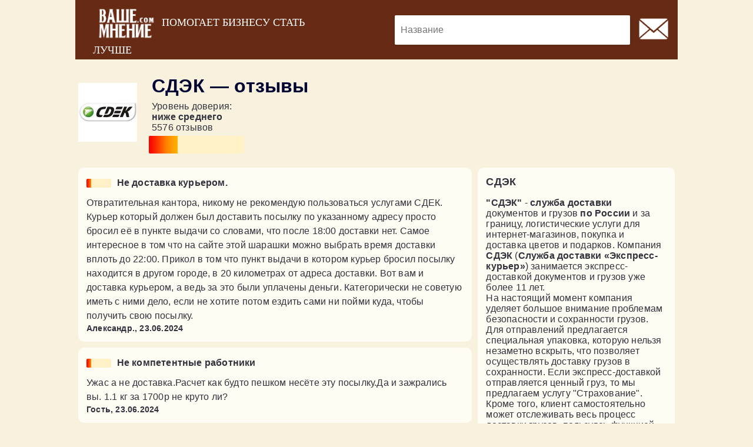

--- FILE ---
content_type: text/html; charset=UTF-8
request_url: https://www.vashe-mnenie.com/reviews.php?name=sdek&page=43
body_size: 9278
content:
<!DOCTYPE html>
<html>
<head>
	<meta charset="UTF-8">
	<meta name="viewport" content="initial-scale=1.0,maximum-scale=2.0" />
	<title>СДЭК отзывы, мнение, оставить отзыв - www.vashe-mnenie.com</title>
	<meta property="title" content="СДЭК отзывы, мнение, оставить отзыв - www.vashe-mnenie.com">
	<meta property="description" content="&quot;СДЭК&quot; - служба доставки документов и грузов по России и за границу, логистические услуги для интернет-магазинов, покупка и доставка цветов и подарков. Компания...">
	<meta property="keywords" content="сайт отзывов, отзывы о компаниях, отзывы о компании, отзывы о бизнесе, написать отзыв, читать отзывы, отзывы онлайн, отзовик" />
	<meta property="og:title" content="СДЭК отзывы, мнение, оставить отзыв - www.vashe-mnenie.com">
	<meta property="og:description" content="&quot;СДЭК&quot; - служба доставки документов и грузов по России и за границу, логистические услуги для интернет-магазинов, покупка и доставка цветов и подарков. Компания...">
	<meta property="og:type" content="website" />
	<meta property="og:image" content="https://www.vashe-mnenie.com/content/images/vashopengraph.png" />
	<meta property="og:image:secure_url" content="https://www.vashe-mnenie.com/content/images/vashopengraph.png" />
	<meta property="og:image:type" content="image/png" />
	<meta property="og:image:width" content="600" />
	<meta property="og:image:height" content="315" />
	<meta property="og:image:alt" content="Отзывы о СДЭК, оставить отзыв" />
	<meta property="og:site_name" content="vashe-mnenie.com" />
	<link rel="shortcut icon" type="image/png" href="https://www.vashe-mnenie.com/content/images/favicon.png" />
	<link rel="stylesheet" type="text/css" href="https://www.vashe-mnenie.com/content/css/main.css" />
	<script type="application/javascript" src="https://www.vashe-mnenie.com/content/js/main.js"></script>
	<link href="https://cdnjs.cloudflare.com/ajax/libs/font-awesome/4.7.0/css/font-awesome.css" rel="stylesheet" type='text/css'>
<!-- <script async src="https://pagead2.googlesyndication.com/pagead/js/adsbygoogle.js?client=ca-pub-3684776774024398"
     crossorigin="anonymous"></script> -->
	<!-- Global site tag (gtag.js) - Google Analytics -->
	<script async src="https://www.googletagmanager.com/gtag/js?id=G-97P4Y7M779"></script>
	<script>
		window.dataLayer = window.dataLayer || [];
		function gtag(){dataLayer.push(arguments);}
		gtag('js', new Date());

		gtag('config', 'G-97P4Y7M779');
	</script>
    	<link rel="stylesheet" type="text/css" href="https://www.vashe-mnenie.com/content/css/forms.css" />
	<link rel="stylesheet" type="text/css" href="https://www.vashe-mnenie.com/content/css/company.css" />
	<link rel="canonical" href="https://www.vashe-mnenie.com/reviews.php?name=sdek" />
	<script type="application/javascript" src="https://www.vashe-mnenie.com/content/js/stars.js"></script>
	<script type="application/javascript" src="https://www.vashe-mnenie.com/content/js/forms.js"></script>
	<script src="https://www.google.com/recaptcha/api.js?hl=ru" async defer></script>
	<script type="application/javascript">
	function js_init() {
		window.stars = new Stars(fromID('evaluate').parentNode,
		function (stars, event) {
			let vote = event.target.attributes.vote.nodeValue;
			let div = stars.root.parentNode.querySelector('label[for=evaluate]').querySelector('div');
			div.innerHTML = ": " + event.target.attributes.title.nodeValue;
		},
		function (stars, event) {
			let vote = event.target.attributes.vote.nodeValue;
			stars.root.parentNode.querySelector('input[name="rating"]').attributes.value.nodeValue = vote;
		},
		function (stars, event) {
			let div = stars.root.parentNode.querySelector('label[for=evaluate]').querySelector('div');
			if (stars.saved_vote) {
				let star = stars.root.querySelector(`span[vote="${stars.saved_vote}"]`);
				div.innerHTML = ": " + star.attributes.title.nodeValue;
			} else {
				div.innerHTML = "";	
			}
		});
		window.stars.init();
		window.stars.preload();
	}
	</script>
	<script type="application/ld+json">
		{
    "@context": "https://schema.org/",
    "@type": "Organization",
    "@id": "https://www.vashe-mnenie.com/reviews.php?name=sdek",
    "name": "СДЭК",
    "logo": "https://www.vashe-mnenie.com/logos/sdek.jpg",
    "image": [
        "https://www.vashe-mnenie.com/logos/sdek.jpg"
    ],
    "url": "https://www.vashe-mnenie.com/reviews.php?name=sdek",
    "description": "\"СДЭК\" - служба доставки документов и грузов по России и за границу, логистические услуги для интернет-магазинов, покупка и доставка цветов и подарков. Компания СДЭК (Служба доставки «Экспресс-курьер») занимается экспресс-доставкой документов и грузов уже более 11 лет.\nНа настоящий момент компания уделяет большое внимание проблемам безопасности и сохранности грузов. Для отправлений предлагается специальная упаковка, которую нельзя незаметно вскрыть, что позволяет осуществлять доставку грузов в сохранности. Если экспресс-доставкой отправляется ценный груз, то мы предлагаем услугу \"Страхование\". Кроме того, клиент самостоятельно может отслеживать весь процесс доставки грузов, пользуясь функцией \"Отследить заказ\" на нашем сайте. Курьерская доставка документов и грузов осуществляется в любой город России, а также по всему миру. Широкий спектр, предлагаемых услуг, позволяет выбрать то решение, которое максимально удовлетворит потребности клиента в курьерской доставке.",
    "aggregateRating": {
        "@type": "AggregateRating",
        "ratingValue": 1.4221664275466284,
        "bestRating": 5,
        "worstRating": 1,
        "reviewCount": 5576
    }
}	</script>
		<style>
	.ad-spacer {
		margin: 0 10%;;
		height: 200px;
	}
	.ad-spacer2 {
		margin: 18px 10% 0;
		height: 200px;
	}
	@media only screen and (max-width: 600px) {
		.ad-spacer {
			height: 400px;
			margin: auto;
		}
	}
	.ad-wrapper2 {
		margin: 10px 10% 0; 
		background-color: white;
		display:flex;
	}
	.ad-wrapper2 img {
		width: 200px;
	}
	.ad-content2 {
		padding: 3px 20px 0 20px; 
		word-wrap: break-word; 	
	}
	@media only screen and (max-width: 1200px) {
		.ad-wrapper2 {
			margin: 0;
		}
	}
	@media only screen and (max-width: 700px) {
		.ad-wrapper2 img {
			width: auto;
			height: 200px;
		}
		.ad-content2 {
			padding: 8px 5px 0px 5px;
		}
		.ad-wrapper2 {
			padding: 5px 5px;
		}
	}
	@media only screen and (max-width: 500px) {
                .ad-wrapper2 img {
                        width: 150px;
                        height: auto;;
		}
		.ad-wrapper2 {
			flex-direction:column;
		}
	}
	.ad-content2 h2 {
		margin-top: 8px;
                margin-bottom: 8px;
		font-size: 22px;
    		line-height: 1.2;
    		font-weight: bold;
    		color: #3d3f43;
	}
	.ad-content2 p {
		color: #737b8c;
		margin-bottom: 8px;
	}
	.ad-content2 h3 {
		color: #0377fc;
	}
	.ad2 {
		justify-content: flex-start;
	}
	.ad2 span {
		font-size: 8px;
    		text-transform: uppercase;
   		letter-spacing: .075em;
    		color: #737b8c;
    		text-decoration: none;
    		white-space: nowrap;	
	}
	</style>
</head>
<body onload="js_init()" >
<header>
	<a href="https://www.vashe-mnenie.com/">
		<img class="logo" src="https://www.vashe-mnenie.com/content/images/logo.png" alt="vashe-mnenie.com">
		<span class="should-hide">Помогает бизнесу стать лучше</span>
	</a>
		<form class="header container" role="search" action="https://www.vashe-mnenie.com/search.php" method="get" autocomplete="false">
		<input type="search" name="query" placeholder="Название" aria-label="Искать компанию…" autocomplete="off">
		<button type="submit" aria-label="Найти"> &#x1F50E; </button>
	</form>
		<div class="contact">
		<a href="https://www.vashe-mnenie.com/contact.php">
			<img title="Обратная связь" src="https://www.vashe-mnenie.com/content/images/email.png" height="50" />
		</a>
	</div>
	</header>




	<main>
	<div class="company-header-wrapper ">
		<section class="company-header">
			<div class="logo">
				<a href="https://www.vashe-mnenie.com/reviews.php?name=sdek">
					<img src="https://www.vashe-mnenie.com/logos/sdek.jpg" alt="СДЭК">
				</a>
			</div>
			<div class="info">
				<section class="overview" >
					<h1>СДЭК &mdash; отзывы</h1>
										<h2 class="inline">Уровень доверия: <span class="show-br-score"><br></span><b>ниже среднего</b><br>
						5576 отзывов					</h2>
				</section>
						<div class="star-rating medium">
			<span style="width: 30%; background-image: url(https://www.vashe-mnenie.com/content/images//score.png)" title="1.5: ниже среднего"></span>
		</div>
									</div>
		</section>
	</div>
	<section class="company-body">
		<section class="review-container">
		<article class="review card">
<section class="review-content">
	<div class="header">
				<div class="star-rating small">
			<span style="width: 20%; background-image: url(https://www.vashe-mnenie.com/content/images//score.png)" title="1: низкий"></span>
		</div>
				<h4 class="title">
			Не доставка курьером.		</h4>
	</div>
	<div class="body">
		<p class="text">
			Отвратительная кантора, никому не рекомендую пользоваться услугами СДЕК. Курьер который должен был доставить посылку по указанному адресу просто бросил её в пункте выдачи со словами, что после 18:00 доставки нет. Самое интересное в том что на сайте этой шарашки можно выбрать время доставки вплоть до 22:00. Прикол в том что пункт выдачи в котором курьер бросил посылку находится в другом городе, в 20 километрах от адреса доставки. Вот вам и доставка курьером, а ведь за это были уплачены деньги. Категорически не советую иметь с ними дело, если не хотите потом ездить сами ни пойми куда, чтобы получить свою посылку.		</p>
	</div>
</section>
<aside class="user-information">
	<div>
		<span class="author">Александр.,</span>
				<div class="post-date">
			<time datetime="2024-06-23 12:28:02" title="Sunday, June 23, 2024, 12:28:02 PM">
				23.06.2024			</time>
		</div>
			</div>
</aside>
</article>
<article class="review card">
<section class="review-content">
	<div class="header">
				<div class="star-rating small">
			<span style="width: 20%; background-image: url(https://www.vashe-mnenie.com/content/images//score.png)" title="1: низкий"></span>
		</div>
				<h4 class="title">
			Не компетентные работники		</h4>
	</div>
	<div class="body">
		<p class="text">
			Ужас а не доставка.Расчет как будто пешком несёте эту посылку.Да и зажрались вы. 1.1 кг за 1700р не круто ли?		</p>
	</div>
</section>
<aside class="user-information">
	<div>
		<span class="author">Гость,</span>
				<div class="post-date">
			<time datetime="2024-06-23 11:33:29" title="Sunday, June 23, 2024, 11:33:29 AM">
				23.06.2024			</time>
		</div>
			</div>
</aside>
</article>
<article class="review card">
<section class="review-content">
	<div class="header">
				<div class="star-rating small">
			<span style="width: 20%; background-image: url(https://www.vashe-mnenie.com/content/images//score.png)" title="1: низкий"></span>
		</div>
				<h4 class="title">
			Самая дорогая пересылка		</h4>
	</div>
	<div class="body">
		<p class="text">
			Вы что там курите, когда такие цены выставляете? За посылку весом 2кг,из Москвы в Саратов 2100р. Создается впечатление, что каждую посылку отправляют такси курьером.		</p>
	</div>
</section>
<aside class="user-information">
	<div>
		<span class="author">Гость,</span>
				<div class="post-date">
			<time datetime="2024-06-22 17:45:03" title="Saturday, June 22, 2024, 05:45:03 PM">
				22.06.2024			</time>
		</div>
			</div>
</aside>
</article>
<article class="review card">
<section class="review-content">
	<div class="header">
				<div class="star-rating small">
			<span style="width: 20%; background-image: url(https://www.vashe-mnenie.com/content/images//score.png)" title="1: низкий"></span>
		</div>
				<h4 class="title">
			Ужасная "компания".		</h4>
	</div>
	<div class="body">
		<p class="text">
			Самая ужасная,отвратительная компания во всех отношениях !!! Не в коем случае не связывайтесь с этой "конторкой" !!!		</p>
	</div>
</section>
<aside class="user-information">
	<div>
		<span class="author">Гость,</span>
				<div class="post-date">
			<time datetime="2024-06-22 14:31:53" title="Saturday, June 22, 2024, 02:31:53 PM">
				22.06.2024			</time>
		</div>
			</div>
</aside>
</article>
<article class="review card">
<section class="review-content">
	<div class="header">
				<div class="star-rating small">
			<span style="width: 20%; background-image: url(https://www.vashe-mnenie.com/content/images//score.png)" title="1: низкий"></span>
		</div>
				<h4 class="title">
			Худшая доставка		</h4>
	</div>
	<div class="body">
		<p class="text">
			Заказал телефон, написано приедет 22 по факту 24-25 и то примерно...<br />
Заказал телефон, написано приедет 22 по факту 24-25 и то примерно...<br />
Заказал телефон, написано приедет 22 по факту 24-25 и то примерно...		</p>
	</div>
</section>
<aside class="user-information">
	<div>
		<span class="author">Гость,</span>
				<div class="post-date">
			<time datetime="2024-06-22 12:25:03" title="Saturday, June 22, 2024, 12:25:03 PM">
				22.06.2024			</time>
		</div>
			</div>
</aside>
</article>
<article class="review card">
<section class="review-content">
	<div class="header">
				<div class="star-rating small">
			<span style="width: 20%; background-image: url(https://www.vashe-mnenie.com/content/images//score.png)" title="1: низкий"></span>
		</div>
				<h4 class="title">
			Высокие цены на услуги непомерно		</h4>
	</div>
	<div class="body">
		<p class="text">
			Мне отправили посылку, стоимость коробочки 1720 рублей . Все, буду просить отправлять другой курьерской службой или Почтой России. Это просто ужас! Раньше платила 450-500 руб . Сдэк - Cдэк …А теперь… ужасно		</p>
	</div>
</section>
<aside class="user-information">
	<div>
		<span class="author">Гость,</span>
				<div class="post-date">
			<time datetime="2024-06-21 22:41:31" title="Friday, June 21, 2024, 10:41:31 PM">
				21.06.2024			</time>
		</div>
			</div>
</aside>
</article>
<article class="review card">
<section class="review-content">
	<div class="header">
				<div class="star-rating small">
			<span style="width: 20%; background-image: url(https://www.vashe-mnenie.com/content/images//score.png)" title="1: низкий"></span>
		</div>
				<h4 class="title">
			БАРДАК И ДИКИЙ УЖАС		</h4>
	</div>
	<div class="body">
		<p class="text">
			Если кто-то хочет отправить свою посылку компанией СДЕК, то хорошо подумайте. Лучше не отправляйте. Никогда. Хочется обматерить всех работников этой компании, особенно включая руководство. Воспитание правда не позволяет.<br />
13.06.2024 мне отправили из Москвы в Хабаровск переноску для собаки. Доставка с услугой "экспресс дверь в дверь", оплата получателем и обрешётка, с объемом весом 23 кг., обошлась 10774,08 коп. <br />
Ровно через неделю, 20.06.2024 посылка пришла в Хабаровск и была оплачена мною через мобильное приложение СДЭК. В этот же день, мне позвонил курьер, который сказал, что через тридцать минут привезет посылку. Так как я находился в противоположном конце города и не успевал приехать через 30 минут, я сказал курьеру занести и оставить на 8 этаже подъезда в доме, по адресу ее доставки. Курьер отказался доставлять посылку к двери квартиры, сначала сказав, что "дверь в дверь" это услуга, по доставке до подъезда, потом пояснив, что до первой двери. Я ответил, что на сайте компании указано другое и он обязан донести посылку до двери Грузополучателя, то есть меня. На это курьер положил трубку.<br />
Через некоторое время я решил уточнить этот вопрос по телефону и через чат, на что мне пояснили, что курьер должен доставить посылку до моей двери, а не до подъезда дома. Также сказали, что курьер указал, что посылку привозил, но меня оказывается не было дома. Пи...ц.<br />
Согласовали, что посылку привезут вечером. Её не привезли и второй раз.<br />
 На следующий день - повторное согласование доставки на вечер и как обычно. Посылки нет. Опять пишу в чат. Оказывается моя посылка была возвращена курьером на склад в 16:59 по причине отсутствия грузополучателя, при том, что время доставки согласовывалось с 18 до 22 вечера. Сейчас потратил время на согласование нового времени. Завтра наверное привезут ))) Но скорее всего нет. Это самая ужасная компания, которой я вынуждено воспользовался. У нее нет контроля за курьерами. Они врут об отсутствии грузополучателей, вовремя не доставляют. Просто дурят клиентов. В чате формальные извинения и толку нет. Заплачено за экспресс доставку, а получил нервы. НЕ ПОЛЬЗУЙТЕСЬ ЕЙ. Специально для сотрудников контроля СДЭК - у меня имеется все скриншот переписки с Вашей компанией. Все мои слова - не голословны и подтверждаются. Заказ 10003130191		</p>
	</div>
</section>
<aside class="user-information">
	<div>
		<span class="author">Иван,</span>
				<div class="post-date">
			<time datetime="2024-06-21 16:43:07" title="Friday, June 21, 2024, 04:43:07 PM">
				21.06.2024			</time>
		</div>
			</div>
</aside>
</article>
<article class="review card">
<section class="review-content">
	<div class="header">
				<div class="star-rating small">
			<span style="width: 40%; background-image: url(https://www.vashe-mnenie.com/content/images//score.png)" title="2: ниже среднего"></span>
		</div>
				<h4 class="title">
			Самопроизвол		</h4>
	</div>
	<div class="body">
		<p class="text">
			Заключила договор с сдэк. Первыми доставками была довольна. НО!!! Отправила товар на склад вб в Подольске с согласованной датой поставки 18 июня. До 23 часов ночи была на связи с сотрудником сдэк по вопросу пропуска доя водителя. И что же в итоге: водитель выгрузил весь товар на складе, а мой груз увёз на другой склад. Согласовали новую дату доставки- 23 июня. Создала поставку на 23 июня в системе ВБ и что же я вижу в 23 ночи? В системе появилась информация, что водитель без согласования со мной сдал мой груз 20 июня. САМОПРОИЗВОЛ водителя, который может привести к штрафу в мой адрес со стороны ВБ. ОТКУДА вообще набирают таких водителей и почему ему выдали мой груз раньше срока доставки?		</p>
	</div>
</section>
<aside class="user-information">
	<div>
		<span class="author">Ирина,</span>
				<div class="post-date">
			<time datetime="2024-06-20 22:46:28" title="Thursday, June 20, 2024, 10:46:28 PM">
				20.06.2024			</time>
		</div>
			</div>
</aside>
</article>
<article class="review card">
<section class="review-content">
	<div class="header">
				<div class="star-rating small">
			<span style="width: 20%; background-image: url(https://www.vashe-mnenie.com/content/images//score.png)" title="1: низкий"></span>
		</div>
				<h4 class="title">
			Не люди в компании сдэк		</h4>
	</div>
	<div class="body">
		<p class="text">
			Худшая компания доставки. Жду заказ полтора месяца (так и не доставили). 11 мая прибыл в сортировочный центр в Москве и был отправлен в Подмосковье, после чего о заказе ни слуха, ни духа. Писал в тех. поддержку, бесполезно, оператор отвечает переводит на "главного", который должен в течение дня ответить на мой вопрос. (Прошло 3 дня, ответа нет)		</p>
	</div>
</section>
<aside class="user-information">
	<div>
		<span class="author">Михаил,</span>
				<div class="post-date">
			<time datetime="2024-06-20 11:48:40" title="Thursday, June 20, 2024, 11:48:40 AM">
				20.06.2024			</time>
		</div>
			</div>
</aside>
</article>
<article class="review card">
<section class="review-content">
	<div class="header">
				<div class="star-rating small">
			<span style="width: 20%; background-image: url(https://www.vashe-mnenie.com/content/images//score.png)" title="1: низкий"></span>
		</div>
				<h4 class="title">
			Ну и доставка		</h4>
	</div>
	<div class="body">
		<p class="text">
			Первый раз сделал небольшой заказ. Коммуникация слабенькая, немного сорвали сроки, но в целом все было терпимо. Решил сделать еще один заказ, уже по-больше. Две недели меня мурыжили, говорили, что все выкупили, что накосячил магазин, и обещали прислать ордер в подтверждение. После того, как насел по-сильнее, началось. Сначала сделали частичный выкуп половины заказанного. По одной позиции, пока тянули, закончилось наличие, а остальное... Ну они просто забыли ))) Частичный выкуп для меня был неактуален, заказ в итоге отменили и пообещали вернуть деньги на следующей неделе. В процессе диалога предложил вариант выкупить другие артикулы, а потом еще и отсутствующая позиция снова вернулась в наличие. В ответ был послан, мол, мы уже отменили заказ, ждите возврат денег. Ну, думаю, ладно. Нашел и купил несколько позиций в Москве, по остальному начал договариваться с другими байерами. Однако в субботу поздно вечером пишут без каких-либо вопросов и приветов «мы вам все купили». Причем сделали это в оффлайне, съездив на дилера, хотя раньше всячески говорили мне, что так не могут. Пишу про неактуальность заказа в целом, указываю, что позиции все равно выкуплены не все, которые были заказаны, и задаю вопрос, мол, КАКОГО ЧЕРТА ВЫ ВООБЩЕ ТВОРИТЕ? Параллельно все таки предлагаю компромиссное решение выкупить только то, что еще не успел купить в Москве, с какой-нибудь скидкой или бесплатной доставкой в качестве компенсации. В ответ получаю, внимание, «мы свои обязательства выполниЛи НЕСМОТРЯ НИ НА ЧТО». Даже не знаю как комментировать... Короче, настоятельно рекомендую остерегаться этих байеров, поскольку работать не умеют от слова совсем, только комиссию 30% могут брать. Плюс в процессе общения с другими выяснил, что есть даже подешевле (процентов на 10). Кстати ордер по первому выкупу где, типа магазин накосячил, так и не прислали. В общем прям 0 из 10.		</p>
	</div>
</section>
<aside class="user-information">
	<div>
		<span class="author">М Б,</span>
				<div class="post-date">
			<time datetime="2024-06-20 08:52:10" title="Thursday, June 20, 2024, 08:52:10 AM">
				20.06.2024			</time>
		</div>
			</div>
</aside>
</article>
<nav class="pagination">
	<a class="page nextprev" href="https://www.vashe-mnenie.com/reviews.php?name=sdek&page=42">
		<span><</span>	</a><a class="page" href="https://www.vashe-mnenie.com/reviews.php?name=sdek&page=1">1</a><span class="separator">&hellip;</span><a class="page" href="https://www.vashe-mnenie.com/reviews.php?name=sdek&page=23">23</a><a class="page" href="https://www.vashe-mnenie.com/reviews.php?name=sdek&page=24">24</a><a class="page" href="https://www.vashe-mnenie.com/reviews.php?name=sdek&page=25">25</a><a class="page" href="https://www.vashe-mnenie.com/reviews.php?name=sdek&page=26">26</a><a class="page" href="https://www.vashe-mnenie.com/reviews.php?name=sdek&page=27">27</a><a class="page" href="https://www.vashe-mnenie.com/reviews.php?name=sdek&page=28">28</a><a class="page" href="https://www.vashe-mnenie.com/reviews.php?name=sdek&page=29">29</a><a class="page" href="https://www.vashe-mnenie.com/reviews.php?name=sdek&page=30">30</a><a class="page" href="https://www.vashe-mnenie.com/reviews.php?name=sdek&page=31">31</a><a class="page" href="https://www.vashe-mnenie.com/reviews.php?name=sdek&page=32">32</a><a class="page" href="https://www.vashe-mnenie.com/reviews.php?name=sdek&page=33">33</a><a class="page" href="https://www.vashe-mnenie.com/reviews.php?name=sdek&page=34">34</a><a class="page" href="https://www.vashe-mnenie.com/reviews.php?name=sdek&page=35">35</a><a class="page" href="https://www.vashe-mnenie.com/reviews.php?name=sdek&page=36">36</a><a class="page" href="https://www.vashe-mnenie.com/reviews.php?name=sdek&page=37">37</a><a class="page" href="https://www.vashe-mnenie.com/reviews.php?name=sdek&page=38">38</a><a class="page" href="https://www.vashe-mnenie.com/reviews.php?name=sdek&page=39">39</a><a class="page" href="https://www.vashe-mnenie.com/reviews.php?name=sdek&page=40">40</a><a class="page" href="https://www.vashe-mnenie.com/reviews.php?name=sdek&page=41">41</a><a class="page" href="https://www.vashe-mnenie.com/reviews.php?name=sdek&page=42">42</a><a class="page current" href="https://www.vashe-mnenie.com/reviews.php?name=sdek&page=43">43</a><a class="page" href="https://www.vashe-mnenie.com/reviews.php?name=sdek&page=44">44</a><a class="page" href="https://www.vashe-mnenie.com/reviews.php?name=sdek&page=45">45</a><a class="page" href="https://www.vashe-mnenie.com/reviews.php?name=sdek&page=46">46</a><a class="page" href="https://www.vashe-mnenie.com/reviews.php?name=sdek&page=47">47</a><a class="page" href="https://www.vashe-mnenie.com/reviews.php?name=sdek&page=48">48</a><a class="page" href="https://www.vashe-mnenie.com/reviews.php?name=sdek&page=49">49</a><a class="page" href="https://www.vashe-mnenie.com/reviews.php?name=sdek&page=50">50</a><a class="page" href="https://www.vashe-mnenie.com/reviews.php?name=sdek&page=51">51</a><a class="page" href="https://www.vashe-mnenie.com/reviews.php?name=sdek&page=52">52</a><a class="page" href="https://www.vashe-mnenie.com/reviews.php?name=sdek&page=53">53</a><a class="page" href="https://www.vashe-mnenie.com/reviews.php?name=sdek&page=54">54</a><a class="page" href="https://www.vashe-mnenie.com/reviews.php?name=sdek&page=55">55</a><a class="page" href="https://www.vashe-mnenie.com/reviews.php?name=sdek&page=56">56</a><a class="page" href="https://www.vashe-mnenie.com/reviews.php?name=sdek&page=57">57</a><a class="page" href="https://www.vashe-mnenie.com/reviews.php?name=sdek&page=58">58</a><a class="page" href="https://www.vashe-mnenie.com/reviews.php?name=sdek&page=59">59</a><a class="page" href="https://www.vashe-mnenie.com/reviews.php?name=sdek&page=60">60</a><a class="page" href="https://www.vashe-mnenie.com/reviews.php?name=sdek&page=61">61</a><a class="page" href="https://www.vashe-mnenie.com/reviews.php?name=sdek&page=62">62</a><a class="page" href="https://www.vashe-mnenie.com/reviews.php?name=sdek&page=63">63</a><span class="separator last">&hellip;</span><a class="page nextprev" href="https://www.vashe-mnenie.com/reviews.php?name=sdek&page=44">
		<span>></span>	</a></nav>
		</section>
		<aside class="info">
			<div class="card">
				<section class="description">
					<h3>СДЭК</h3>
					<strong>"СДЭК"</strong> - <strong>служба доставки</strong> документов и грузов <strong>по России </strong>и за границу, логистические услуги для интернет-магазинов, покупка и доставка цветов и подарков. Компания<strong> СДЭК</strong> (<strong>Служба доставки «Экспресс-курьер»</strong>) занимается экспресс-доставкой документов и грузов уже более 11 лет.<br />
На настоящий момент компания уделяет большое внимание проблемам безопасности и сохранности грузов. Для отправлений предлагается специальная упаковка, которую нельзя незаметно вскрыть, что позволяет осуществлять доставку грузов в сохранности. Если экспресс-доставкой отправляется ценный груз, то мы предлагаем услугу "Страхование". Кроме того, клиент самостоятельно может отслеживать весь процесс доставки грузов, пользуясь функцией "Отследить заказ" на нашем сайте. Курьерская доставка документов и грузов осуществляется в любой город России, а также по всему миру. Широкий спектр, предлагаемых услуг, позволяет выбрать то решение, которое максимально удовлетворит потребности клиента в курьерской доставке.				</section>
							</div>
			<div class="card">
				<h2>Ваше мнение</h2>
				<div id="evaluate-form-alerts"></div>
				<form id="review" onsubmit="return evaluate_form_submit(this, 'sdek')">
					<input type="hidden" name="rating" value="0" />
					<input type="hidden" name="company" value="sdek" />
					
					<label>Уровень доверия<span class="inline"></span></label>
					<div class="input-wrapper">
								<div class="star-selector" id="evaluate">
		<span vote="1" title="низкий"></span><span vote="2" title="ниже среднего"></span><span vote="3" title="средний"></span><span vote="4" title="хороший"></span><span vote="5" title="высокий"></span>		</div>
		<div class="star-rating large">
			<span style="width: 0%; background-image: url(https://www.vashe-mnenie.com/content/images/score.png)"></span>
		</div>
							</div>

					<label for="review-author">Автор</label>
					<div class="input-wrapper">
						<input id="review-author" class="input" type="text" name="author" />
					</div>

					<label for="review-email">Email</label>
					<div class="input-wrapper">
						<input id="review-email" class="input" type="text" name="email" />
					</div>

					<label for="review-title">Заголовок</label>
					<div class="input-wrapper">
						<input id="review-title" class="input" type="text" name="title" />
					</div>

					<label for="review-text">Отзыв</label>
					<div class="input-wrapper">
						<textarea id="review-text" class="input" name="content"></textarea>
					</div>

					
					<button type="submit">Написать отзыв</button>
				</form>
			</div>
		</aside>
	</section>
</main>
<footer class="reset">
<div class="copyright">@ 2026 ВАШЕ МНЕНИЕ (www.vashe-mnenie.com) <br> За содержание информации, размещаемой пользователями, администрация сайта ответственности не несет.
<br>
<div><a href="/legal.php">Legal / Правовая информация</a></div>
</div>
</footer>
<script defer src="https://static.cloudflareinsights.com/beacon.min.js/vcd15cbe7772f49c399c6a5babf22c1241717689176015" integrity="sha512-ZpsOmlRQV6y907TI0dKBHq9Md29nnaEIPlkf84rnaERnq6zvWvPUqr2ft8M1aS28oN72PdrCzSjY4U6VaAw1EQ==" data-cf-beacon='{"version":"2024.11.0","token":"97ae7e9c9e894f41ba190ef68deecc29","r":1,"server_timing":{"name":{"cfCacheStatus":true,"cfEdge":true,"cfExtPri":true,"cfL4":true,"cfOrigin":true,"cfSpeedBrain":true},"location_startswith":null}}' crossorigin="anonymous"></script>
</body>
</html>


--- FILE ---
content_type: application/javascript
request_url: https://www.vashe-mnenie.com/content/js/stars.js
body_size: 253
content:
class Stars {
	constructor(root, onmousemove_callback = null, onclick_callback = null, onmouseout_callback = null) {
		this.root = root;
		this.saved_vote = null;
		this.mousemove = onmousemove_callback;
		this.click = onclick_callback;
		this.mouseout = onmouseout_callback;
	}

	init() {
		let stars = this.root.querySelectorAll('span[vote]');
		console.log(stars);
		let instance = this;
		for (let i = stars.length - 1; i >= 0; i--) {
			stars[i].onmousemove = function(event) {
				instance.set_vote(event.target.attributes.vote.nodeValue, false);
				if (instance.mousemove !== null)
					instance.mousemove(instance, event);
			};
			stars[i].onclick = function(event) {
				instance.set_vote(event.target.attributes.vote.nodeValue, true);
				if (instance.click !== null)
					instance.click(instance, event);
			};
			stars[i].onmouseout = function (event) {
				instance.restore();
				if (instance.mouseout !== null)
					instance.mouseout(instance, event);
			}
		}
	}

	set_vote(vote, save=false) {
		if (save)
			this.save(vote);
		// let img = this.root.querySelector('img');
		// let src = 'https://www.vashe-mnenie.com/content/images/stars/stars-'+vote+'.svg';
		// src = 'https://www.vashe-mnenie.com/content/images/score.png';
		// img.attributes.src.nodeValue = src;
		// img.style.width = '20px';
		let span = this.root.querySelector('*[class~=star-rating]').querySelector('span');
		span.style.width = vote * 20 + '%';
	}

	save(vote) {
		this.saved_vote = vote;
	}

	restore() {
		if (this.saved_vote !== null) {
			this.set_vote(this.saved_vote);
		} else {
			this.reset();
		}
	}

	reset() {
		this.set_vote(0);
	}

	preload() {
		for (let i = 0; i <= 5; i++) {
			var img = new Image();
			img.src = 'https://www.vashe-mnenie.com/content/images/stars/stars-'+i+'.svg';
			window.preloaded_images.push(img);
		}
	}
}
